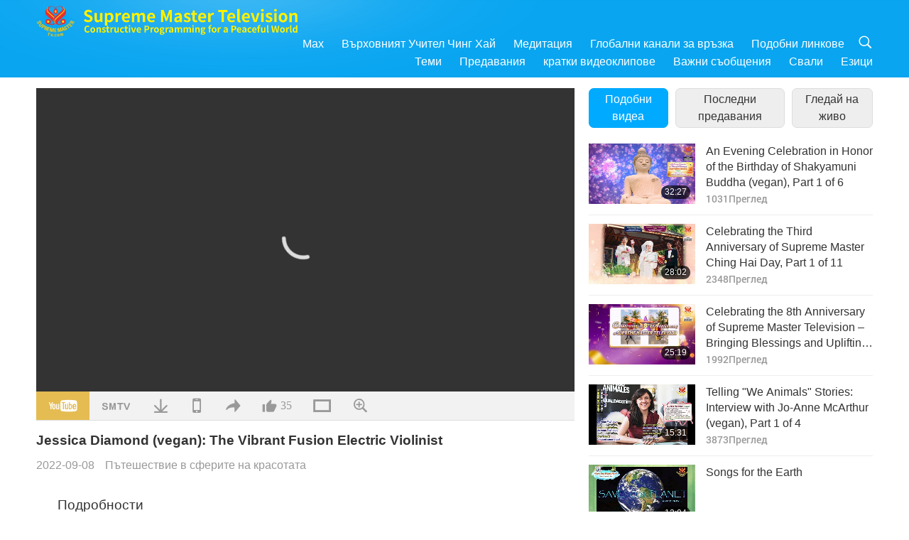

--- FILE ---
content_type: text/html; charset=UTF-8
request_url: https://www2.suprememastertv.com/bg1/v/180268791643.html
body_size: 65824
content:
<!doctype html>
<html lang="bg-bg">

  <head>
    <meta charset="utf-8" name="viewport"
      content="width=device-width, initial-scale=1.0, minimum-scale=1.0, maximum-scale=1.0, user-scalable=no" />
    <meta name="description" content="The energetic violin piece titled “You Don’t Know Better” was composed and performed by the talented London-based vegan violinist Jessica Diamond, who creates her own brand of string music with a mode…">
    <meta property="og:image" content="../../vimages/202209/1801-AJAR1.jpg" />
    <title>Jessica Diamond (vegan): The Vibrant Fusion Electric Violinist - - български</title>
    <link href="../../css/fonts.css?302815445364" rel="stylesheet" type="text/css">
    <link href="../../css/fonts_main.css?v=302815445797" rel="stylesheet" type="text/css">    <link href="../../favicon.png" rel="icon" />
    <link href="../../css/main.css?302815445959" rel="stylesheet" type="text/css">
    <link href="../../css/v.css?302815445390" rel="stylesheet" type="text/css">
    <link href="../../css/dialog.css?302815445861" rel="stylesheet" type="text/css">
    <link href="../../css/video-js.css?302815445605" rel="stylesheet">
    <link href="../../css/video-js-other.css?302815445916" rel="stylesheet">
    <link href="../../css/foundation-datepicker.css?302815445346" rel="stylesheet" type="text/css">

    <script type="text/javascript" src="../../js/jquery-min.js?302815445779"></script>
    <script type="text/javascript" src="../../js/jquery.qrcode.min.js?302815445716"></script>
    <script type="text/javascript" src="../../js/dialog.js?302815445812"></script>
    <script type="text/javascript" src="../../js/ulist.js?302815445164"></script>
    <script type="text/javascript" src="../../js/main.js?302815445402"></script>
    <script type="text/javascript" src="../../js/v.js?302815445642"></script>
    <script type="text/javascript" src="../../js/addtoany.js?302815445869"></script>
    <script type="text/javascript" src="../../js/video.js?302815445809"></script>
    <script type="text/javascript" src="../../js/video-other.js?302815445192"></script>
    <script type="text/javascript" src="../../js/videojs/bg.js?302815445606"></script>
    <script type="text/javascript" src="../../js/FileSaver.js?302815445283"></script>
    <script type="text/javascript" src="../../js/html-docx.js?302815445765"></script>
    <script type="text/javascript" src="../../js/foundation-datepicker.js?302815445709"></script>
    <script type="text/javascript" src="../../js/datepicker/bg.js?302815445744"></script><script type="text/javascript">
VSERVER = "https://video.suprememastertv.com/vod/video/";ipCountry = "us";
videoPlayerData["sourceDefault"] = "video";
videoPlayerData["videoPoster"] = "../../vimages/202209/1801-AJAR1.jpg";
videoPlayerData["youTubeUrl"] = "3T-mBhjp5vg";
videoPlayerData["videoLength"]= "13:38";
videoPlayerData["vid"] = "180268791643";
videoPlayerData["start"] = "0";
videoPlayerData["videoFile"] = new Array();
videoPlayerData["videoFile"].push(new Array('1080p','2022/0908/1801-AJAR-Jessica-Diamond-1080p.mp4'));
videoPlayerData["videoFile"].push(new Array('720p','2022/0908/1801-AJAR-Jessica-Diamond-2m.mp4'));
videoPlayerData["videoFile"].push(new Array('396p','2022/0908/1801-AJAR-Jessica-Diamond-700k.mp4'));
LANG = "bg";
</script>  </head>

  <body class="lang-bg">
    <div class="viewport" id="viewport">
<aside class="menu-lang" id="menu-lang-mobile"><div class="bottom-mask"></div><div class="btn-close-lang-diagbox ico-close" id="btn-close-lang-diagbox"></div><div class="menu-langbox"><ul><li><a data="en" href="/en1/">English (English)</a></li><li><a data="ch" href="/ch1/">正體中文 (Chinese trad.)</a></li><li><a data="gb" href="/gb1/">简体中文 (Chinese simp.)</a></li><li><a data="de" href="/de1/">Deutsch (German)</a></li><li><a data="es" href="/es1/">Español (Spanish)</a></li><li><a data="fr" href="/fr1/">Français (French)</a></li><li><a data="hu" href="/hu1/">Magyar (Hungarian)</a></li><li><a data="jp" href="/jp1/">日本語 (Japanese)</a></li><li><a data="kr" href="/kr1/">한국어 (Korean)</a></li><li><a data="mn" href="/mn1/">Монгол хэл (Mongolian)</a></li><li><a data="vn" href="/vn1/">Âu Lạc (Vietnamese)</a></li><li class="current"><a data="bg" href="/bg1/">български (Bulgarian)</a></li><li><a data="ms" href="/ms1/">Bahasa Melayu (Malay)</a></li><li><a data="fa" href="/fa1/">فارسی (Persian)</a></li><li><a data="pt" href="/pt1/">Português (Portuguese)</a></li><li><a data="ro" href="/ro1/">Română (Romanian)</a></li><li><a data="id" href="/id1/">Bahasa Indonesia (Indonesian)</a></li><li><a data="th" href="/th1/">ไทย (Thai)</a></li><li><a data="ar" href="/ar1/">العربية (Arabic)</a></li><li><a data="cs" href="/cs1/">Čeština (Czech)</a></li><li><a data="pa" href="/pa1/">ਪੰਜਾਬੀ (Punjabi)</a></li><li><a data="ru" href="/ru1/">Русский (Russian)</a></li><li><a data="te" href="/te1/">తెలుగు లిపి (Telugu)</a></li><li><a data="hi" href="/hi1/">हिन्दी (Hindi)</a></li><li><a data="pl" href="/pl1/">Polski (Polish)</a></li><li><a data="it" href="/it1/">Italiano (Italian)</a></li><li><a data="tl" href="/tl1/">Wikang Tagalog (Tagalog)</a></li><li><a data="uk" href="/uk1/">Українська Мова (Ukrainian)</a></li></ul></div></aside>
<div class="srch-diag" id="srch-diag"><div class="titles">Търси<button class="btn-srch-close ico-close" id="btn-srch-close"></button></div><div class="srch-keywords-input"><div class="srch-limit"><div class="srch-lang" id="btn-srch-limit" tar="srch-lang-list" event="click" diffy="10"><div class="name" id="srch-lang-name">български</div><span class="ico-downr"></span></div></div><div class="srch-inputbox"><div class="srch-loading" id="srch-loading"></div><input type="text" class="srch-keywords" id="srch-keywords" placeholder="Ключови думи" autocomplete="off"><button class="btn-srch-submit ico-srch" id="btn-srch-submit"></button></div></div><div class="srch-keywords-list" id="srch-keywords-list"><div class="srch-keywords-links" id="srch-keywords-links"></div></div></div>
<nav class="navmenus" id="navmenus"><div class="navmenu-topbar"><button class="btn-navmenu-close ico-close" id="btn-navmenu-close"></button></div><div class="navmenus-contents" id="navmenus-contents"><div class="bottom-mask"></div><div class="navmenu-item"><h3 class="title-mobile"><a href="../">Главна страница</a></h3></div><div class="navmenu-item"><h3 class="title-mobile"><a href="../../webtv/">Гледай на живо</a></h3></div><div class="navmenu-item"><h3 class="title-mobile"><a href="../../max/">Max</a></h3></div><div class="navmenu-item"><h3 class="title-mobile"><a href="../download" class="menu-title">Свали</a></h3></div><div class="navmenu-item"><h3 class="title-mobile"><a href="../master/">Върховният Учител Чинг Хай</a></h3></div><div class="navmenu-item"><h3 class="title-mobile"><a href="../meditation/">Медитация</a></h3></div><div class="navmenu-item"><h3 class="title-mobile"><a href="../worldwide/">Глобални канали за връзка</a></h3></div><div class="navmenu-item" id="navmenu-channel"><h3 class="title-mobile include-submenu"><a href="../channel/veganism" class="menu-title">Теми</a></h3><div class="submenus submenu-content submenu-content-channel"><ul class="items-column"><li><a href="../channel/veganism"><span class="name">Веганство</span><span class="note">Здравословен начин на хранене за един чудесен живот.</span></a></li><li><a href="../channel/peace"><span class="name">Мир</span><span class="note">Световният мир започва от нас.</span></a></li><li><a href="../channel/culture"><span class="name">Култура</span><span class="note">Обогати живота си с разнообразни мултикултурни новини от целия свят.</span></a></li></ul><ul class="items-column"><li><a href="../channel/spirituality"><span class="name">Духовност</span><span class="note">Стремеж към по-велико съвършенство.</span></a></li><li><a href="../channel/environment"><span class="name">Околна среда</span><span class="note">Нашата великолепна планета призовава за незабавни мерки.</span></a></li><li><a href="../channel/health"><span class="name">Здраве</span><span class="note">За нашето физическо благосъстояние и духовно извисяване.</span></a></li></ul><ul class="items-column"><li><a href="../channel/animal"><span class="name">Животни</span><span class="note">Любов и другарство.</span></a></li><li><a href="../channel/art"><span class="name">Изкуство</span><span class="note">Вдъхновява за търсене на себе-осъзнаване.</span></a></li><li><a href="../channel/others"><span class="name">Други</span><span class="note">Глобални, всеобхватни.</span></a></li></ul></div></div><div class="navmenu-item" id="navmenu-program"><h3 class="title-mobile include-submenu"><a href="../program/all" class="menu-title">Предавания</a></h3><div class="submenus submenu-content submenu-content-program"><ul class="items-column"><li><a href="../program/all">Всички програми</a></li><li><a href="../program/GOL" class="program" id="btn-semenu-item"><span class="menu-title-se">Дар от любов</span></a></li><li><a href="../program/SCP" class="program" id="btn-semenu-item"><span class="menu-title-se">Песни, композиции, поезия и изпълнения на Върховния Учител Чинг Хай (веган)</span></a></li><li><a href="../program/AJAR" class="program" id="btn-semenu-item" tar="navmenu-third-ajar"><span class="menu-title-se include-thirdmenu">Пътешествие в сферите на красотата</span><span id="ico-thirdmenu" class="ico ico-down"></span></a></li><div class="thirdmenu" id="navmenu-third-ajar"><div class="bar"><button class="btn-close-menu ico-close" id="btn-close-thirdmenu"></button></div><a href="../program/AJAR">Всички програми</a><a href="../program/AJAR_TM">Мюзикъл</a><a href="../program/AJAR_IAD">Международен ден на художника</a><a href="../program/AJAR_SG">Специално събиране с Върховния майстор Чинг Хай (веган) и ценени артисти</a><a href="../program/AJAR_JHC">Весело празнично тържество</a><a href="../program/AJAR_DRAM">драма</a></div><li><a href="../program/AW" class="program" id="btn-semenu-item" tar="navmenu-third-aw"><span class="menu-title-se include-thirdmenu">Светът на животните: нашите съобитатели</span><span id="ico-thirdmenu" class="ico ico-down"></span></a></li><div class="thirdmenu" id="navmenu-third-aw"><div class="bar"><button class="btn-close-menu ico-close" id="btn-close-thirdmenu"></button></div><a href="../program/AW">Всички програми</a><a href="../program/AW_UAPC">Разбиране на животните-хора компаньони</a><a href="../program/AW_BA">Интелигентността на животните-хора</a><a href="../program/AW_AAP">Удивителните животни-хора</a></div><li><a href="../program/BMD" class="program" id="btn-semenu-item" tar="navmenu-third-bmd"><span class="menu-title-se include-thirdmenu">Между Учителя и учениците</span><span id="ico-thirdmenu" class="ico ico-down"></span></a></li><div class="thirdmenu" id="navmenu-third-bmd"><div class="bar"><button class="btn-close-menu ico-close" id="btn-close-thirdmenu"></button></div><a href="../program/BMD">Всички програми</a><a href="../program/BMD_2025_2024">2025-2024 Най-последни</a><a href="../program/BMD_BS">Будистки истории</a><a href="../program/BMD_TSS">Сурангама сутра</a><a href="../program/BMD_TLLM">Животът на Господ Махавира</a><a href="../program/BMD_BMMD">Blessings: Master Meets with Disciples, Compilation</a><a href="../program/BMD_RIH">Ритрийт в Унгария 23 февруари – 7 март 2005 г.</a><a href="../program/BMD_MTJ">Учителят разказва шеги</a></div><li><a href="../program/CS" class="program" id="btn-semenu-item"><span class="menu-title-se">Кино</span></a></li></ul><ul class="items-column "><li><a href="../program/CTAW" class="program" id="btn-semenu-item"><span class="menu-title-se">Културни следи по света</span></a></li><li><a href="../program/EE" class="program" id="btn-semenu-item"><span class="menu-title-se">Просветляващо развлечение</span></a></li><li><a href="../program/GAT" class="program" id="btn-semenu-item"><span class="menu-title-se">Технологии на Златната епоха</span></a></li><li><a href="../program/GG" class="program" id="btn-semenu-item"><span class="menu-title-se">Добро управление</span></a></li><li><a href="../program/GPGW" class="program" id="btn-semenu-item"><span class="menu-title-se">Добри хора, Добри дела</span></a></li><li><a href="../program/HL" class="program" id="btn-semenu-item"><span class="menu-title-se">Здравословен начин на живот</span></a></li><li><a href="../program/KW" class="program" id="btn-semenu-item"><span class="menu-title-se">Детска Земя на чудесата</span></a></li></ul><ul class="items-column "><li><a href="../program/LS" class="program" id="btn-semenu-item"><span class="menu-title-se">Животът на Светците</span></a></li><li><a href="../program/MOS" class="program" id="btn-semenu-item"><span class="menu-title-se">Модели на успеха</span></a></li><li><a href="../program/AP" class="program" id="btn-semenu-item" tar="navmenu-third-ap"><span class="menu-title-se include-thirdmenu">Поредица за древните предсказания за нашата планета</span><span id="ico-thirdmenu" class="ico ico-down"></span></a></li><div class="thirdmenu" id="navmenu-third-ap"><div class="bar"><button class="btn-close-menu ico-close" id="btn-close-thirdmenu"></button></div><a href="../program/AP">Всички програми</a><a href="../program/AP_PAMB">Пророчества за Майтрея Буда</a><a href="../program/AP_TSC">Второто пришествие на Исус Христос</a><a href="../program/AP_FNP">Пророчества на Първите нации</a><a href="../program/AP_PET">Prophecies of the End Times</a><a href="../program/AP_NA">New Age</a></div><li><a href="../program/NB" class="program" id="btn-semenu-item"><span class="menu-title-se">Красотата на природата</span></a></li><li><a href="../program/NWN" class="program" id="btn-semenu-item" tar="navmenu-third-nwn"><span class="menu-title-se include-thirdmenu">Важните Новини</span><span id="ico-thirdmenu" class="ico ico-down"></span></a></li><div class="thirdmenu" id="navmenu-third-nwn"><div class="bar"><button class="btn-close-menu ico-close" id="btn-close-thirdmenu"></button></div><a href="../program/NWN">Всички програми</a><a href="../program/NWN_SMCH">Последни новини</a><a href="../program/NWN_SN">Избрани новини</a><a href="../program/NWN_HL">Отзив</a><a href="../program/NWN_UT">Полезни съвети</a></div><li><a href="../program/NL" class="program" id="btn-semenu-item"><span class="menu-title-se">Нашето благородно потекло</span></a></li><li><a href="../program/PE" class="program" id="btn-semenu-item"><span class="menu-title-se">Планетата Земя: нашият любящ дом</span></a></li></ul><ul class="items-column "><li><a href="../program/PCC" class="program" id="btn-semenu-item"><span class="menu-title-se">Положителни промени по света</span></a></li><li><a href="../program/SHOW" class="program" id="btn-semenu-item" tar="navmenu-third-show"><span class="menu-title-se include-thirdmenu">Предавания</span><span id="ico-thirdmenu" class="ico ico-down"></span></a></li><div class="thirdmenu" id="navmenu-third-show"><div class="bar"><button class="btn-close-menu ico-close" id="btn-close-thirdmenu"></button></div><a href="../program/SHOW">Всички програми</a><a href="../program/SHOW_HEOM">Върховният учител Чинг Хай (веган) за вредните ефекти на месото</a><a href="../program/SHOW_FLC">Future Life Celebration</a></div><li><a href="../program/SS" class="program" id="btn-semenu-item"><span class="menu-title-se">Наука и духовност</span></a></li><li><a href="../program/SWA" class="program" id="btn-semenu-item"><span class="menu-title-se">Блестяща Световна Награда</span></a></li><li><a href="../program/WAU" class="program" id="btn-semenu-item"><span class="menu-title-se">Светът около нас</span></a></li><li><a href="../program/UL" class="program" id="btn-semenu-item"><span class="menu-title-se">Извисяваща литература</span></a></li><li><a href="../program/VE" class="program" id="btn-semenu-item"><span class="menu-title-se">Веге елит</span></a></li></ul><ul class="items-column "><li><a href="../program/VEG" class="program" id="btn-semenu-item" tar="navmenu-third-veg"><span class="menu-title-se include-thirdmenu">Веганството: Благородният начин на живот</span><span id="ico-thirdmenu" class="ico ico-down"></span></a></li><div class="thirdmenu" id="navmenu-third-veg"><div class="bar"><button class="btn-close-menu ico-close" id="btn-close-thirdmenu"></button></div><a href="../program/VEG">Всички програми</a><a href="../program/VEG_CS">Вегански готварски предавания</a><a href="../program/VEG_MVJ">Моето веганско пътуване</a></div><li><a href="../program/VR" class="program" id="btn-semenu-item"><span class="menu-title-se">Веганство и религия</span></a></li><li><a href="../program/WOW" class="program" id="btn-semenu-item" tar="navmenu-third-wow"><span class="menu-title-se include-thirdmenu">Слова на Мъдростта</span><span id="ico-thirdmenu" class="ico ico-down"></span></a></li><div class="thirdmenu" id="navmenu-third-wow"><div class="bar"><button class="btn-close-menu ico-close" id="btn-close-thirdmenu"></button></div><a href="../program/WOW">Всички програми</a><a href="../program/WOW_SMCH">Лекции на Върховния Учител Чинг Хай</a></div><li><a href="../program/FEATURED" class="program" id="btn-semenu-item"><span class="menu-title-se">Избрани Програми</span></a></li></ul></div></div><div class="navmenu-item" id="navmenu-special"><h3 class="title-mobile include-submenu"><a href="../program/ADS" class="menu-title">кратки видеоклипове</a></h3><div class="submenus submenu-content submenu-content-special"><ul class="items-column"><li><a href="../program/ADS">Всички къси филми</a></li><li><a href="../program/ADS_VE" >Веге елит</a></li><li><a href="../program/ADS_SMDA" >Върховният Учител Чинг Хай: Дизайн и Изкуство</a></li><li><a href="../program/ADS_VTHH" >Посещения до Небесата и ада: Свидетелства</a></li><li><a href="../program/ADS_BQYM" >Ползите от Куан Ин Медитацията</a></li></ul><ul class="items-column"><li><a href="../program/ADS_MFC" >Послания от известни личности </a></li><li><a href="../program/ADS_ANIM" >Животни</a></li><li><a href="../program/ADS_CC" >Климатични промени</a></li><li><a href="../program/ADS_SMQ" >Върховният Учител Чинг Хай: Цитати </a></li><li><a href="../program/ADS_POEM" >Стихотворения</a></li></ul><ul class="items-column"><li><a href="../program/ADS_VRW" >Веге ресторанти по света</a></li><li><a href="../program/ADS_VFSW" >Снабдители с веге храна по света</a></li><li><a href="../program/ADS_NASW" >Приюти за животни без убиване</a></li><li><a href="../program/ADS_VEM" >Venerated Enlightened Masters</a></li><li><a href="../program/ADS_IR" >... В религиите</a></li></ul><ul class="items-column"><li><a href="../program/ADS_LB" >Живей по-добре</a></li><li><a href="../program/ADS_BOB" >Ползи от забраните...</a></li><li><a href="../program/ADS_DT" >Документални трейлъри</a></li><li><a href="../program/ADS_MP" >Създавай Мир</a></li><li><a href="../program/ADS_VTN" >Новини за Веге тенденцията</a></li></ul><ul class="items-column"><li><a href="../program/ADS_BV" >Бъди Веган</a></li><li><a href="../program/ADS_ALS" >Комедийни скечове за Алтернативен начин на живот</a></li><li><a href="../program/ADS_SLOG" >Лозунги</a></li><li><a href="../program/ADS_PSA" >Обществено-полезни обяви</a></li><li><a href="../program/ADS_HG" >Поздрави за празника</a></li></ul><ul class="items-column"><li><a href="../program/ADS_IM" >Важни съобщения</a></li></ul></div></div><div class="navmenu-item"><h3 class="title-mobile"><a href="../program/ADS_IM" class="menu-title">Важни съобщения</a></h3></div><div class="navmenu-item"><h3 class="title-mobile"><a href="../links/">Подобни линкове</a></h3></div>	
	
<div class="navmenu-lang" id="menu-lang-pc"><div class="menu-langbox"><ul><li><a data="en" href="/en1/">English (English)</a></li>
<li><a data="ch" href="/ch1/">正體中文 (Chinese trad.)</a></li>
<li><a data="gb" href="/gb1/">简体中文 (Chinese simp.)</a></li>
<li><a data="de" href="/de1/">Deutsch (German)</a></li>
<li><a data="es" href="/es1/">Español (Spanish)</a></li>
<li><a data="fr" href="/fr1/">Français (French)</a></li>
<li><a data="hu" href="/hu1/">Magyar (Hungarian)</a></li>
<li><a data="jp" href="/jp1/">日本語 (Japanese)</a></li>
<li><a data="kr" href="/kr1/">한국어 (Korean)</a></li>
<li><a data="mn" href="/mn1/">Монгол хэл (Mongolian)</a></li>
</ul>
<ul><li><a data="vn" href="/vn1/">Âu Lạc (Vietnamese)</a></li>
<li class="current"><a data="bg" href="/bg1/">български (Bulgarian)</a></li>
<li><a data="ms" href="/ms1/">Bahasa Melayu (Malay)</a></li>
<li><a data="fa" href="/fa1/">فارسی (Persian)</a></li>
<li><a data="pt" href="/pt1/">Português (Portuguese)</a></li>
<li><a data="ro" href="/ro1/">Română (Romanian)</a></li>
<li><a data="id" href="/id1/">Bahasa Indonesia (Indonesian)</a></li>
<li><a data="th" href="/th1/">ไทย (Thai)</a></li>
<li><a data="ar" href="/ar1/">العربية (Arabic)</a></li>
<li><a data="cs" href="/cs1/">Čeština (Czech)</a></li>
</ul>
<ul><li><a data="pa" href="/pa1/">ਪੰਜਾਬੀ (Punjabi)</a></li>
<li><a data="ru" href="/ru1/">Русский (Russian)</a></li>
<li><a data="te" href="/te1/">తెలుగు లిపి (Telugu)</a></li>
<li><a data="hi" href="/hi1/">हिन्दी (Hindi)</a></li>
<li><a data="pl" href="/pl1/">Polski (Polish)</a></li>
<li><a data="it" href="/it1/">Italiano (Italian)</a></li>
<li><a data="tl" href="/tl1/">Wikang Tagalog (Tagalog)</a></li>
<li><a data="uk" href="/uk1/">Українська Мова (Ukrainian)</a></li>
</ul>
</div></div></div></nav>
<div class="header-container" id="header-container"><header class="header header-s header-min header-hide" id="header-min"></header><header class="header header-s" id="header"><div class="topbar"><div class="topbar-box">Днес е 17/01/2026 Събота</div></div><div class="topbox"><div class="topbox-contents" id="topbox-contents"><div class="btn-leftbox"><button class="btn-back ico-back" id="btn-back"></button><button class="btn-srch-diag ico-srch" id="btn-srch-diag-mobile"></button></div><a href="../" class="logo" id="topbox-logo"><img src="../../images/logo.png"></a><a href="../" class="title" id="topbox-title"><img src="../../images/title_en.svg" /></a><nav id="nav" class="nav"><div class="nav-items"><div class="nav-rows1"><li><a href="../max/" class="menu-title">Max</a></h3><li><a href="../master/" class="menu-title">Върховният Учител Чинг Хай</a></h3><li><a href="../meditation/">Медитация</a></li><li><a href="../worldwide/">Глобални канали за връзка</a></li><li><a href="../links/">Подобни линкове</a></li><li class="btn-srch-extend"><a href="#" class="ico-srch" id="btn-srch-submit-extend"></a></li></div><div class="nav-rows2"><li tar="navmenu-channel"><a href="#" class="menu-title">Теми</a></h3><li tar="navmenu-program"><a href="#" class="menu-title">Предавания</a></h3><li tar="navmenu-special"><a href="#" class="menu-title">кратки видеоклипове</a></h3><li tar="navmenu-important"><a href="../program/ADS_IM" class="menu-title">Важни съобщения</a></h3><li><a href="../search/">Свали</a></li><li tar="menu-lang-pc">Езици</li><div class="srchs srchs-min" id="srchs"><div class="srch-keywords-input"><div class="srch-loading srch-loading-pc" id="srch-loading"></div><div class="srch-limit"><div class="srch-lang" id="btn-srch-limit" tar="srch-lang-list" event="click" diffy="12"><div class="name" id="srch-lang-name">български</div><span class="ico-downr"></span></div><div class="line1"></div></div><input type="text" class="srch-keywords" id="srch-keywords" placeholder="Ключови думи" autocomplete="off"><button class="btn-srch-to-min ico-close" id="btn-srch-to-min"></button><button class="btn-srch-submit ico-srch" id="btn-srch-submit-extend"></button></div><div class="srch-keywords-list" id="srch-keywords-list"><div class="srch-keywords-links" id="srch-keywords-links"></div></div></div></div></div></nav><div class="srchs-m" id="srchs-m"><button class="btn-lang-diag ico-lang" id="btn-lang-diag"></button><button class="btn-navmenu ico-navmenu" id="btn-navmenu"></button></div></div></div></header></div>
<div class="btn-top" id="btn-top"></div><div class="float-menus" id="float-menus-srchs"><div class="container"><div class="float-menus-contents" id="float-menus-contents"><div class="float-menu-srch-lang" id="srch-lang-list" onclickclose><button class="btn-menuclose ico-close" id="btn-menuclose"></button><div class="menu-title">Избор на език</div><div class="contents-pc"><ul><li data="en">English</li>
<li data="ch">正體中文</li>
<li data="gb">简体中文</li>
<li data="de">Deutsch</li>
<li data="es">Español</li>
<li data="fr">Français</li>
<li data="hu">Magyar</li>
<li data="jp">日本語</li>
<li data="kr">한국어</li>
<li data="mn">Монгол хэл</li>
</ul>
<ul><li data="vn">Âu Lạc</li>
<li data="bg">български</li>
<li data="ms">Bahasa Melayu</li>
<li data="fa">فارسی</li>
<li data="pt">Português</li>
<li data="ro">Română</li>
<li data="id">Bahasa Indonesia</li>
<li data="th">ไทย</li>
<li data="ar">العربية</li>
<li data="cs">Čeština</li>
</ul>
<ul><li data="pa">ਪੰਜਾਬੀ</li>
<li data="ru">Русский</li>
<li data="te">తెలుగు లిపి</li>
<li data="hi">हिन्दी</li>
<li data="pl">Polski</li>
<li data="it">Italiano</li>
<li data="tl">Wikang Tagalog</li>
<li data="uk">Українська Мова</li>
<li data="more">Други</li>
</ul>
</div><div class="contents-mobile"><ul><li data="en">English</li>
<li data="ch">正體中文</li>
<li data="gb">简体中文</li>
<li data="de">Deutsch</li>
<li data="es">Español</li>
<li data="fr">Français</li>
<li data="hu">Magyar</li>
<li data="jp">日本語</li>
<li data="kr">한국어</li>
<li data="mn">Монгол хэл</li>
<li data="vn">Âu Lạc</li>
<li data="bg">български</li>
<li data="ms">Bahasa Melayu</li>
<li data="fa">فارسی</li>
<li data="pt">Português</li>
</ul>
<ul><li data="ro">Română</li>
<li data="id">Bahasa Indonesia</li>
<li data="th">ไทย</li>
<li data="ar">العربية</li>
<li data="cs">Čeština</li>
<li data="pa">ਪੰਜਾਬੀ</li>
<li data="ru">Русский</li>
<li data="te">తెలుగు లిపి</li>
<li data="hi">हिन्दी</li>
<li data="pl">Polski</li>
<li data="it">Italiano</li>
<li data="tl">Wikang Tagalog</li>
<li data="uk">Українська Мова</li>
<li data="more">Други</li>
</ul>
</div></div><div class="float-menu-srch-srange" id="srch-srange-list" onclickclose><button class="btn-menuclose ico-close" id="btn-menuclose"></button><div class="menu-title">Обхват на търсене</div><div class="contents"><div class="btn" id="btn" data="">Заглавие</div><div class="btn" id="btn" data="all">Запис</div></div></div></div></div></div><div class="bk-play"><div class="body-box"><div class="body-left" id="body-left"><div class="playerbox-container">
  <div class="player-loading" id="loading-player">
    <svg class="spinner" viewBox="0 0 66 66" xmlns="http://www.w3.org/2000/svg"><circle class="path" fill="none" stroke-width="6" stroke-linecap="round" cx="33" cy="33" r="30"></circle></svg>
  </div>

  <div class="upnext" id="upnext">
    <div class="title">Следва<span id="upnext-time"></span></div>
    <div class="vbox">
      <div class="simage">
        <div class="simagebox" id="upnext-poster">
          <img src="../../images/btn-video169.gif">          <div class="info">
            <span class="length" id="upnext-videolength"></span>
          </div>
        </div>
      </div>
      <div class="titles" id="upnext-videotitle"></div>
    </div>
    <div class="buttons">
      <div class="btn replay">
        <button class="ico-replay" id="btn-replay"></button>
      </div>
      <div class="btn stop">
        <button class="ico-stop" id="btn-stop-upnext"></button>
        <canvas id="canvas-upnext" width="60" height="60"></canvas>
      </div>
    </div>
  </div>

    <div class="playerbox" id="playerbox"></div>
</div>
<div class="player-btns" id="player-btns"><div class="btn-note" id="btn-note"><div class="text" id="btn-note-text"></div></div><button id="btn-resource" class="btn youtube ico-youtube current" note="YouTube"></button><button id="btn-resource" class="btn website ico-smtv" note="SMTV"></button><button class="btn download ico-download" id="btn-download" note="Свали видео файла"></button><button class="btn mobile ico-mobile" id="btn-mobile" note="Мобилно"></button><button class="btn share ico-share" id="btn-share" note="Сподели"></button><button class="btn liked ico-like" id="btn-like" data="180268791643" note="Харесай"><span id="likenum">35</span></button><button class="btn theater ico-theater" id="btn-theater" note-theater="Сценичен стил" note-default-view="Изглед по подразбиране"></button><a href="../help/bigsubtitle.html" class="btn ico-bigsubtitle" target="_blank" id="btn-bigsubtitle" note="Увеличи субтитрите">&nbsp;</a></div><div class="article-box"><article class="article"><div class="article-head"><div class="titles" id="article-titles"><h1 id="article-title">Jessica Diamond (vegan): The Vibrant Fusion Electric Violinist</h1><div class="moreinfos"><div class="time">2022-09-08</div><div class="type"><a href="../search/?type=AJAR">Пътешествие в сферите на красотата</a></div></div></div></div><div class="playlist" id="mobile-playlist"></div><div class="article-body"><div class="details"><div class="dhead"><span class="title">Подробности</span><div class="btns"><div id="btn-download-docx">Свали <span id="file-format">Docx<span></div></div></div><div class="text" id="article-text-container"><div class="list-more" id="btn-abstract-more"><div class="backcolor1"></div><div class="backcolor2"><span>Прочетете още</span></div></div><div class="article-text" id="article-text">The energetic violin piece titled “You Don’t Know Better” was composed and performed by the talented London-based vegan violinist Jessica Diamond, who creates her own brand of string music with a modern flair that surprises and excites her audiences. Also known as a “Bollywood violinist,” Jessica frequently plays at weddings, parties, and corporate events. <p></p>“And then I sort of branched off into wanting to do Pop music and write music. And I get that warm, classical wooden sound, but electrified. I was always calling to the Universe that I really wanted a unique sound. And so when I electrified my violin and put it through this board, it just totally changed the color of my instrument. So it took, I think, about six years to find my sound, and I’m finally pleased and happy with where I am with music.” “I wanted to be a violinist that was different. So I was trying to think out of the box, hence why I revamped Bach’s D minor, with these drumbeats, and this thick baseline, to modernize it. And it makes it so much more fun to play.” <p></p>Jessica’s music repertoire includes Indian Bollywood music as well. “So I ended up doing a collaboration with a singer. And it snowballed. I just started playing for Indian weddings. The Eastern scale is obviously completely different to Western scales. And that's the challenge, and I enjoy a challenge.” Following her first 2015 album, “Spiral Reflections,” which features her futuristic solo performances, Jessica released her second album, “Reflections,” in 2020, which consists of dynamic, dramatic compositions that are suitable for TV and film. <p></p>“I turned vegan about six years ago. However, I turned vegetarian when I was ten years old. And then, six years ago, my dad turned vegan before me. And he told me what happens to cows with dairy. I’ve just gone over 10,000 followers on my Bollywood page on Instagram. And there I post weekly vegan messages. So this is a real big chance, I feel, for humans to gain that connection and go vegan.”</div></div></div></div></article><div class="playlist-theater" id="playlist-theater"></div></div></div><div id="playlist-default"><div class="playlist" id="playlist"><div class="view-more-container"><div class="view-btns" id="btns-view-more"><a href="#" id="btn-view-more-related" data="related-content">Подобни видеа</a><a href="#" id="btn-view-more-latest" data="latest-content">Последни предавания</a><a href="../" id="btn-view-more-related">Гледай на живо</a></div><div class="view-more-group" id="view-more-group"><div class="view-content" id="related-content"><div class="list-more list-more-none" id="btn-related-more"><div class="backcolor1"></div><div class="backcolor2"><span>Гледайте още</span></div></div><div class="title-type">Подобни видеа</div><div class="vbox" id="301724707912"><div class="contents"><div class="simage"><div class="simagebox" style="background-image: url(../../vimages/202601/3017-AJAR1s.jpg)"><a href="../v/301724707912.html" title="An Evening Celebration in Honor of the Birthday of Shakyamuni Buddha (vegan), Part 1 of 6"></a><img src="../../images/btn-video169.gif"><div class="info"><span class="length">32:27</span></div></div></div><div class="titles"><h3><a href="../v/301724707912.html" title="An Evening Celebration in Honor of the Birthday of Shakyamuni Buddha (vegan), Part 1 of 6">An Evening Celebration in Honor of the Birthday of Shakyamuni Buddha (vegan), Part 1 of 6</a></h3><div class="time-pc"><span id="counter-num" class="counter-301724707912">1031</span> Преглед</div></div></div><div class="types-mobile"><div class="type">Пътешествие в сферите на красотата</div><div class="time">2026-01-06</div><div class="time"><span id="counter-num" class="counter-301724707912">1031</span> Преглед</div></div></div><div class="vbox" id="293324081649"><div class="contents"><div class="simage"><div class="simagebox" style="background-image: url(../../vimages/202510/2933-AJAR1s.jpg)"><a href="../v/293324081649.html" title="Celebrating the Third Anniversary of Supreme Master Ching Hai Day, Part 1 of 11"></a><img src="../../images/btn-video169.gif"><div class="info"><span class="length">28:02</span></div></div></div><div class="titles"><h3><a href="../v/293324081649.html" title="Celebrating the Third Anniversary of Supreme Master Ching Hai Day, Part 1 of 11">Celebrating the Third Anniversary of Supreme Master Ching Hai Day, Part 1 of 11</a></h3><div class="time-pc"><span id="counter-num" class="counter-293324081649">2348</span> Преглед</div></div></div><div class="types-mobile"><div class="type">Пътешествие в сферите на красотата</div><div class="time">2025-10-14</div><div class="time"><span id="counter-num" class="counter-293324081649">2348</span> Преглед</div></div></div><div class="vbox" id="292222565574"><div class="contents"><div class="simage"><div class="simagebox" style="background-image: url(../../vimages/202510/2922-AJAR1s.jpg)"><a href="../v/292222565574.html" title="Celebrating the 8th Anniversary of Supreme Master Television – Bringing Blessings and Uplifting the World"></a><img src="../../images/btn-video169.gif"><div class="info"><span class="length">25:19</span></div></div></div><div class="titles"><h3><a href="../v/292222565574.html" title="Celebrating the 8th Anniversary of Supreme Master Television – Bringing Blessings and Uplifting the World">Celebrating the 8th Anniversary of Supreme Master Television – Bringing Blessings and Uplifting the World</a></h3><div class="time-pc"><span id="counter-num" class="counter-292222565574">1992</span> Преглед</div></div></div><div class="types-mobile"><div class="type">Пътешествие в сферите на красотата</div><div class="time">2025-10-03</div><div class="time"><span id="counter-num" class="counter-292222565574">1992</span> Преглед</div></div></div><div class="vbox" id="95658903573"><div class="contents"><div class="simage"><div class="simagebox" style="background-image: url(../../vimages/202005/0955-AJAR1s.jpg)"><a href="../v/95658903573.html" title="Telling &quot;We Animals&quot; Stories: Interview with Jo-Anne McArthur (vegan), Part 1 of 4"></a><img src="../../images/btn-video169.gif"><div class="info"><span class="length">15:31</span></div></div></div><div class="titles"><h3><a href="../v/95658903573.html" title="Telling &quot;We Animals&quot; Stories: Interview with Jo-Anne McArthur (vegan), Part 1 of 4">Telling &quot;We Animals&quot; Stories: Interview with Jo-Anne McArthur (vegan), Part 1 of 4</a></h3><div class="time-pc"><span id="counter-num" class="counter-95658903573">3873</span> Преглед</div></div></div><div class="types-mobile"><div class="type">Пътешествие в сферите на красотата</div><div class="time">2020-05-15</div><div class="time"><span id="counter-num" class="counter-95658903573">3873</span> Преглед</div></div></div><div class="vbox" id="95569642386"><div class="contents"><div class="simage"><div class="simagebox" style="background-image: url(../../vimages/202005/0954-AJAR1s.jpg)"><a href="../v/95569642386.html" title="Songs for the Earth"></a><img src="../../images/btn-video169.gif"><div class="info"><span class="length">12:04</span></div></div></div><div class="titles"><h3><a href="../v/95569642386.html" title="Songs for the Earth">Songs for the Earth</a></h3><div class="time-pc"><span id="counter-num" class="counter-95569642386">4823</span> Преглед</div></div></div><div class="types-mobile"><div class="type">Пътешествие в сферите на красотата</div><div class="time">2020-05-14</div><div class="time"><span id="counter-num" class="counter-95569642386">4823</span> Преглед</div></div></div><div class="vbox" id="94170121997"><div class="contents"><div class="simage"><div class="simagebox" style="background-image: url(../../vimages/202004/0940-AJAR1s.jpg)"><a href="../v/94170121997.html" title="Celebrating the Sacred Motherhood, Part 1 of 5"></a><img src="../../images/btn-video169.gif"><div class="info"><span class="length">16:48</span></div></div></div><div class="titles"><h3><a href="../v/94170121997.html" title="Celebrating the Sacred Motherhood, Part 1 of 5">Celebrating the Sacred Motherhood, Part 1 of 5</a></h3><div class="time-pc"><span id="counter-num" class="counter-94170121997">7096</span> Преглед</div></div></div><div class="types-mobile"><div class="type">Пътешествие в сферите на красотата</div><div class="time">2020-04-30</div><div class="time"><span id="counter-num" class="counter-94170121997">7096</span> Преглед</div></div></div><div class="vbox" id="93859051494"><div class="contents"><div class="simage"><div class="simagebox" style="background-image: url(../../vimages/202004/0937-AJAR1s.jpg)"><a href="../v/93859051494.html" title="Dance to Make Peace with Choreographer Ms. Eun Me Ahn"></a><img src="../../images/btn-video169.gif"><div class="info"><span class="length">14:39</span></div></div></div><div class="titles"><h3><a href="../v/93859051494.html" title="Dance to Make Peace with Choreographer Ms. Eun Me Ahn">Dance to Make Peace with Choreographer Ms. Eun Me Ahn</a></h3><div class="time-pc"><span id="counter-num" class="counter-93859051494">3697</span> Преглед</div></div></div><div class="types-mobile"><div class="type">Пътешествие в сферите на красотата</div><div class="time">2020-04-27</div><div class="time"><span id="counter-num" class="counter-93859051494">3697</span> Преглед</div></div></div><div class="vbox" id="93466604788"><div class="contents"><div class="simage"><div class="simagebox" style="background-image: url(../../vimages/202004/0933-AJAR1s.jpg)"><a href="../v/93466604788.html" title="Angélique Kidjo: Voice of Diversity, Freedom and Dignity"></a><img src="../../images/btn-video169.gif"><div class="info"><span class="length">19:18</span></div></div></div><div class="titles"><h3><a href="../v/93466604788.html" title="Angélique Kidjo: Voice of Diversity, Freedom and Dignity">Angélique Kidjo: Voice of Diversity, Freedom and Dignity</a></h3><div class="time-pc"><span id="counter-num" class="counter-93466604788">3869</span> Преглед</div></div></div><div class="types-mobile"><div class="type">Пътешествие в сферите на красотата</div><div class="time">2020-04-23</div><div class="time"><span id="counter-num" class="counter-93466604788">3869</span> Преглед</div></div></div><div class="vbox" id="92057451993"><div class="contents"><div class="simage"><div class="simagebox" style="background-image: url(../../vimages/202004/0919-AJAR1s.jpg)"><a href="../v/92057451993.html" title="Faran Ensemble, Part 1 of 2"></a><img src="../../images/btn-video169.gif"><div class="info"><span class="length">18:54</span></div></div></div><div class="titles"><h3><a href="../v/92057451993.html" title="Faran Ensemble, Part 1 of 2">Faran Ensemble, Part 1 of 2</a></h3><div class="time-pc"><span id="counter-num" class="counter-92057451993">3887</span> Преглед</div></div></div><div class="types-mobile"><div class="type">Пътешествие в сферите на красотата</div><div class="time">2020-04-09</div><div class="time"><span id="counter-num" class="counter-92057451993">3887</span> Преглед</div></div></div><div class="vbox" id="91168056541"><div class="contents"><div class="simage"><div class="simagebox" style="background-image: url(../../vimages/202003/0910-AJAR1s.jpg)"><a href="../v/91168056541.html" title="Happy United Korea Peace Celebrations, Part 1 of 8"></a><img src="../../images/btn-video169.gif"><div class="info"><span class="length">21:37</span></div></div></div><div class="titles"><h3><a href="../v/91168056541.html" title="Happy United Korea Peace Celebrations, Part 1 of 8">Happy United Korea Peace Celebrations, Part 1 of 8</a></h3><div class="time-pc"><span id="counter-num" class="counter-91168056541">4108</span> Преглед</div></div></div><div class="types-mobile"><div class="type">Пътешествие в сферите на красотата</div><div class="time">2020-03-31</div><div class="time"><span id="counter-num" class="counter-91168056541">4108</span> Преглед</div></div></div></div><div class="view-content" id="latest-content"><div class="list-more list-more-none" id="btn-latest-more"><div class="backcolor1"></div><div class="backcolor2"><span>Гледайте още</span></div></div><div class="title-type">Последни предавания</div><div class="vbox" id="302467249568"><div class="contents"><div class="simage"><div class="simagebox" style="background-image: url(../../vimages/202601/3023-SWA1s.jpg)"><a href="../v/302467249568.html" title="Shining World Compassion Award Recipient: Akela Rehabilitation Center for Wild and Domestic Animals"></a><img src="../../images/btn-video169.gif"><div class="info"><span class="length">23:26</span></div></div></div><div class="titles"><h3><a href="../v/302467249568.html" title="Shining World Compassion Award Recipient: Akela Rehabilitation Center for Wild and Domestic Animals">Shining World Compassion Award Recipient: Akela Rehabilitation Center for Wild and Domestic Animals</a></h3><div class="time-pc"><span id="counter-num" class="counter-302467249568">189</span> Преглед</div></div></div><div class="types-mobile"><div class="type">Блестяща Световна Награда</div><div class="time">2026-01-12</div><div class="time"><span id="counter-num" class="counter-302467249568">189</span> Преглед</div></div></div><div class="vbox" id="302324267911"><div class="contents"><div class="simage"><div class="simagebox" style="background-image: url(../../vimages/202601/3023-BMD1s.jpg)"><a href="../v/302324267911.html" title="Истинската молитва е в тишината, част 2 от 7"></a><img src="../../images/btn-video169.gif"><div class="info"><span class="length">35:42</span></div></div></div><div class="titles"><h3><a href="../v/302324267911.html" title="Истинската молитва е в тишината, част 2 от 7">Истинската молитва е в тишината, част 2 от 7</a></h3><div class="time-pc"><span id="counter-num" class="counter-302324267911">1441</span> Преглед</div></div></div><div class="types-mobile"><div class="type">Между Учителя и учениците</div><div class="time">2026-01-12</div><div class="time"><span id="counter-num" class="counter-302324267911">1441</span> Преглед</div></div></div><div class="vbox" id="302219635179"><div class="contents"><div class="simage"><div class="simagebox" style="background-image: url(../../vimages/202601/3022-NWN-81s.jpg)"><a href="../v/302219635179.html" title="Seeing The Trinity Most Powerful Is Protecting Every Area Around World Using Different Types of Natural Phenomena"></a><img src="../../images/btn-video169.gif"><div class="info"><span class="length">4:26</span></div></div></div><div class="titles"><h3><a href="../v/302219635179.html" title="Seeing The Trinity Most Powerful Is Protecting Every Area Around World Using Different Types of Natural Phenomena">Seeing The Trinity Most Powerful Is Protecting Every Area Around World Using Different Types of Natural Phenomena</a></h3><div class="time-pc"><span id="counter-num" class="counter-302219635179">1119</span> Преглед</div></div></div><div class="types-mobile"><div class="type">Важните Новини</div><div class="time">2026-01-11</div><div class="time"><span id="counter-num" class="counter-302219635179">1119</span> Преглед</div></div></div><div class="vbox" id="302248954607"><div class="contents"><div class="simage"><div class="simagebox" style="background-image: url(../../vimages/202601/3022-NWN-3-986781s.jpg)"><a href="../v/302248954607.html" title="Boiled peanuts are a healthy snack that is simple to make."></a><img src="../../images/btn-video169.gif"><div class="info"><span class="length">1:05</span></div></div></div><div class="titles"><h3><a href="../v/302248954607.html" title="Boiled peanuts are a healthy snack that is simple to make.">Boiled peanuts are a healthy snack that is simple to make.</a></h3><div class="time-pc"><span id="counter-num" class="counter-302248954607">643</span> Преглед</div></div></div><div class="types-mobile"><div class="type">Важните Новини</div><div class="time">2026-01-11</div><div class="time"><span id="counter-num" class="counter-302248954607">643</span> Преглед</div></div></div><div class="vbox" id="302362016496"><div class="contents"><div class="simage"><div class="simagebox" style="background-image: url(../../vimages/202601/3022-NWN1s.jpg)"><a href="../v/302362016496.html" title="Важните Новини"></a><img src="../../images/btn-video169.gif"><div class="info"><span class="length">39:08</span></div></div></div><div class="titles"><h3><a href="../v/302362016496.html" title="Важните Новини">Важните Новини</a></h3><div class="time-pc"><span id="counter-num" class="counter-302362016496">393</span> Преглед</div></div></div><div class="types-mobile"><div class="type">Важните Новини</div><div class="time">2026-01-11</div><div class="time"><span id="counter-num" class="counter-302362016496">393</span> Преглед</div></div></div><div class="vbox" id="302219635563"><div class="contents"><div class="simage"><div class="simagebox" style="background-image: url(../../vimages/202601/3022-AP1s.jpg)"><a href="../v/302219635563.html" title="Пророчество част 385 – Събуждане на истинската Любов със Спасителя, за да разсеем бедствията"></a><img src="../../images/btn-video169.gif"><div class="info"><span class="length">30:12</span></div></div></div><div class="titles"><h3><a href="../v/302219635563.html" title="Пророчество част 385 – Събуждане на истинската Любов със Спасителя, за да разсеем бедствията">Пророчество част 385 – Събуждане на истинската Любов със Спасителя, за да разсеем бедствията</a></h3><div class="time-pc"><span id="counter-num" class="counter-302219635563">1273</span> Преглед</div></div></div><div class="types-mobile"><div class="type">Поредица за древните предсказания за нашата планета</div><div class="time">2026-01-11</div><div class="time"><span id="counter-num" class="counter-302219635563">1273</span> Преглед</div></div></div><div class="vbox" id="302362016689"><div class="contents"><div class="simage"><div class="simagebox" style="background-image: url(../../vimages/202601/3022-LS1s.jpg)"><a href="../v/302362016689.html" title="Venerated Enlightened Master Ji Gong (vegetarian): The Living Buddha of Compassion, Part 1 of 3"></a><img src="../../images/btn-video169.gif"><div class="info"><span class="length">22:31</span></div></div></div><div class="titles"><h3><a href="../v/302362016689.html" title="Venerated Enlightened Master Ji Gong (vegetarian): The Living Buddha of Compassion, Part 1 of 3">Venerated Enlightened Master Ji Gong (vegetarian): The Living Buddha of Compassion, Part 1 of 3</a></h3><div class="time-pc"><span id="counter-num" class="counter-302362016689">442</span> Преглед</div></div></div><div class="types-mobile"><div class="type">Животът на Светците</div><div class="time">2026-01-11</div><div class="time"><span id="counter-num" class="counter-302362016689">442</span> Преглед</div></div></div><div class="vbox" id="302362016849"><div class="contents"><div class="simage"><div class="simagebox" style="background-image: url(../../vimages/202601/3022-VEG1s.jpg)"><a href="../v/302362016849.html" title="Slow Cooked Senegalese Stew, Part 1 of 2 – Hearty Vegan Maafe (Peanut Butter Vegetable Stew) with Tomato and Bell Pepper Base"></a><img src="../../images/btn-video169.gif"><div class="info"><span class="length">29:59</span></div></div></div><div class="titles"><h3><a href="../v/302362016849.html" title="Slow Cooked Senegalese Stew, Part 1 of 2 – Hearty Vegan Maafe (Peanut Butter Vegetable Stew) with Tomato and Bell Pepper Base">Slow Cooked Senegalese Stew, Part 1 of 2 – Hearty Vegan Maafe (Peanut Butter Vegetable Stew) with Tomato and Bell Pepper Base</a></h3><div class="time-pc"><span id="counter-num" class="counter-302362016849">338</span> Преглед</div></div></div><div class="types-mobile"><div class="type">Веганството: Благородният начин на живот</div><div class="time">2026-01-11</div><div class="time"><span id="counter-num" class="counter-302362016849">338</span> Преглед</div></div></div><div class="vbox" id="302219635645"><div class="contents"><div class="simage"><div class="simagebox" style="background-image: url(../../vimages/202601/3022-BMD1s.jpg)"><a href="../v/302219635645.html" title="Истинската молитва е в тишината, част 1 от 7"></a><img src="../../images/btn-video169.gif"><div class="info"><span class="length">41:08</span></div></div></div><div class="titles"><h3><a href="../v/302219635645.html" title="Истинската молитва е в тишината, част 1 от 7">Истинската молитва е в тишината, част 1 от 7</a></h3><div class="time-pc"><span id="counter-num" class="counter-302219635645">1706</span> Преглед</div></div></div><div class="types-mobile"><div class="type">Между Учителя и учениците</div><div class="time">2026-01-11</div><div class="time"><span id="counter-num" class="counter-302219635645">1706</span> Преглед</div></div></div><div class="vbox" id="302125401181"><div class="contents"><div class="simage"><div class="simagebox" style="background-image: url(../../vimages/202601/3021-NWN-81s.jpg)"><a href="../v/302125401181.html" title="Sharing Importance of Helping Promote Quan Yin Meditation: Watching Souls Stepping off Wheel and Turning Toward GOD"></a><img src="../../images/btn-video169.gif"><div class="info"><span class="length">5:53</span></div></div></div><div class="titles"><h3><a href="../v/302125401181.html" title="Sharing Importance of Helping Promote Quan Yin Meditation: Watching Souls Stepping off Wheel and Turning Toward GOD">Sharing Importance of Helping Promote Quan Yin Meditation: Watching Souls Stepping off Wheel and Turning Toward GOD</a></h3><div class="time-pc"><span id="counter-num" class="counter-302125401181">1155</span> Преглед</div></div></div><div class="types-mobile"><div class="type">Важните Новини</div><div class="time">2026-01-10</div><div class="time"><span id="counter-num" class="counter-302125401181">1155</span> Преглед</div></div></div></div></div></div></div></div></div></div><footer class="footer" id="footer"><div class="logos"><img src="../../images/logo_copyright.png"/><div class="slogan">“
Бъдете Вегани, Пазете Мира, Правете Добри Дела. <br>
Намерете си Учител, ако искате да се завърнете у Дома. ”<br>
~ Върховният Учител Чинг Хай (веган)
</div></div><div class="sitelinks"><a href="https://www.facebook.com/SupremeMasterTelevision" class="ico-facebook" target="_blank"></a><a href="https://www.twitter.com/SupremeMasterTV" class="ico-twitter" target="_blank"></a><a href="https://www.instagram.com/SupremeMasterTV" class="ico-instagram" target="_blank"></a><a href="https://SupremeMasterTV.tumblr.com" class="ico-tumblr" target="_blank"></a></div><div class="links"><a href="../">Главна страница</a><a href="../about-us/">За нас</a><a href="../contact/">За връзка</a><a href="../links/">Подобни линкове</a><a href="#" id="btn-download-app">Приложение</a></div><div class="infos"><div>Този уебсайт е съвместим с Google Chrome, Microsoft Edge, FireFox, Safari или Opera. </div><div>Copyright © The Supreme Master Ching Hai International Association. Всички права запазени.</div></div><div class="bar"></div></footer><!-- Global site tag (gtag.js) - Google Analytics -->
<script async src="https://www.googletagmanager.com/gtag/js?id=UA-107506230-1"></script>
<script>
  window.dataLayer = window.dataLayer || [];
  function gtag(){dataLayer.push(arguments);}
  gtag('js', new Date());
  gtag('config', 'UA-107506230-1');
</script> 
</div><div class="float-menus" id="float-menus"><div class="container"><div class="ico-boxarrow1" id="float-menus-boxarrow"></div><div class="float-menus-contents" id="float-menus-contents"><div class="float-menu-select-date" id="float-menu-select-date"><button class="btn-menuclose ico-close" id="btn-menuclose"></button><div class="menu-title">Търси по дата</div><div class="contents-comm"><div class="inputs"><input type="text" id="search-date-from" placeholder="yyyy-mm-dd" data-date-format="yyyy-mm-dd" value="2026-01-17"/><div class="seldate-prompt" id="seldate-prompt"></div><div class="sbtns"><button class="button" id="btn-search-date-submit"><div class="loading-min-white" id="loading"></div><span id="text">Търси</span></button></div></div></div></div></div></div></div>
        <div id="dialogbox-container">

            <div class="dialogbox" id="dialog-share">
        <div class="bar">
          <div class="titles">Сподели</div>
          <div class="close" id="dialogbox-close"></div>
        </div>
        <div class="contents contents-share">
          <div class="url-page">
            <input type="text" id="share-url" value="https://suprememastertv.com/bg1/v/180268791643.html" disclear><button id="btn-share-copy-url">КОПИРАЙ</button>          </div>

          <div class="title">Сподели с</div>
          <div class="sicos a2a_kit" data-a2a-url="https://www2.suprememastertv.com/bg1/v/180268791643.html" id="btn-share-items">
            <a class="sico a2a_button_facebook"><img src="../../images/shareico/ico_facebook.gif" /></a>
            <a class="sico a2a_button_twitter"><img src="../../images/shareico/ico_twitter.gif" /></a>
            <a class="sico a2a_button_whatsapp"><img src="../../images/shareico/ico_whatsapp.gif" /></a>
            <a class="sico a2a_button_reddit"><img src="../../images/shareico/ico_reddit.gif" /></a>
            <a class="sico a2a_button_linkedin"><img src="../../images/shareico/ico_linkedin.gif" /></a>
            <a class="sico a2a_button_telegram"><img src="../../images/shareico/ico_telegram.gif" /></a>
            <a class="sico a2a_button_vk"><img src="../../images/shareico/ico_vk.gif" /></a>
            <a class="sico a2a_button_email"><img src="../../images/shareico/ico_email.gif" /></a>
            <a class="sico a2a_dd" id="btn-share-items_more"><img src="../../images/shareico/ico_more.gif" /></a>
          </div>

          <div class="title">Запази</div>
          <div class="start-time">
            <div class="title">Начално време<input type="text" value="0:00" id="share-start-time" disclear></div>          </div>

          <div class="embed">
            <input type="text" id="share-embed-code" value="&lt;iframe width=&quot;560&quot; height=&quot;315&quot; src=&quot;https://suprememastertv.com/embed/180268791643&quot; frameborder=&quot;0&quot; allowfullscreen&gt;&lt;/iframe&gt;" disclear><button id="btn-share-copy-embed">КОПИРАЙ</button>          </div>
        </div>
      </div>

            <div class="dialogbox" id="dialogbox-download">
        <div class="bar">
          <div class="titles">Свали</div>
          <div class="close" id="dialogbox-close"></div>
        </div>
        <div class="contents contents-download">
          <a href="https://video.suprememastertv.com/vod/video/download-mp4.php?file=2022/0908/1801-AJAR-Jessica-Diamond-1080p.mp4" data="180268791643" id="btn-download-link" target="_blank">HD 1080p</a><a href="https://video.suprememastertv.com/vod/video/download-mp4.php?file=2022/0908/1801-AJAR-Jessica-Diamond-2m.mp4" data="180268791643" id="btn-download-link" target="_blank">HD 720p</a><a href="https://video.suprememastertv.com/vod/video/download-mp4.php?file=2022/0908/1801-AJAR-Jessica-Diamond-700k.mp4" data="180268791643" id="btn-download-link" target="_blank">SD 396p</a>        </div>
      </div>

            <div class="dialogbox dialogbox-mobile" id="mobile">
        <div class="bar">
          <div class="titles">Мобилно</div>
          <div class="close" id="dialogbox-close"></div>
        </div>
        <div class="contents contents-mobile">
          <div class="tabs">
            <div id="tab-page">Мобилно</div>
            <div id="tab-iphone">iPhone</div>
            <div id="tab-android">Android</div>
          </div>
          <div class="tabs-container">
            <div class="tab-box" id="tab-page">
              <div class="qrcode" id="qrcode-page"></div>
              <div class="note">
                <div class="text">
                  Гледай на мобилен браузър                </div>
              </div>
            </div>

            <div class="tab-box" id="tab-android">
              <div class="qrcode" id="qrcode-android"></div>
              <div class="note">
                <img src="../../images/img_google.png" height="35" />
                <a href="https://play.google.com/store/apps/details?id=suprememastertv.com.suprememastertv" class="btn" target="_blank">GO</a>
              </div>
            </div>

            <div class="tab-box" id="tab-iphone">
              <div class="qrcode" id="qrcode-iphone"></div>
              <div class="note">
                <img src="../../images/img_apple.png" height="50" />
                <a href="https://itunes.apple.com/app/id1353505687" class="btn" target="_blank">GO</a>
              </div>
            </div>
          </div>

        </div>
      </div>

      <div class="dialogbox" id="download-app">
  <div class="bar">
    <div class="titles">Приложение</div>
    <div class="close" id="dialogbox-close"></div>
  </div>
  <div class="contents contents-download-app">

    <div class="title">Сканирайте QR кода или изберете подходящата система за вашия телефон</div>
    <div class="qrcode">
      <div class="codebox">
        <div class="codeimg"><img src="../../images/qrcode_iphone_s.png" /></div>
        <div class="codename">iPhone</div>
      </div>
      <div class="codebox">
        <div class="codeimg"><img src="../../images/qrcode_android_s.png" /></div>
        <div class="codename">Android</div>
      </div>

      <div class="btns">
        <a href="https://itunes.apple.com/app/id1353505687" class="ico-iphone iphone"
          target="_blank">iPhone</a>
        <a href="https://play.google.com/store/apps/details?id=suprememastertv.com.suprememastertv" class="ico-android android"
          target="_blank">Android</a>
      </div>

    </div>
  </div>
</div>

<div class="dialogbox" id="msgbox">
  <div class="bar">
    <div class="titles">Prompt</div>
    <div class="close" id="dialogbox-close"></div>
  </div>
  <div class="contents">
    <div class="msgtext" id="msgtext"></div>
    <div class="buttons">
      <div id="btn-close">OK</div>
    </div>
  </div>
</div>

<div class="dialogbox" id="download">
  <div class="bar">
    <div class="titles">Свали</div>
    <div class="close" id="dialogbox-close"></div>
  </div>
  <div class="contents contents-download contents-bkloading" id="contents-download-video"></div>
</div>    </div>

    <script>
      var urlPage = window.location.href;
      var urlAndroid = "https://play.google.com/store/apps/details?id=suprememastertv.com.suprememastertv";
      var urlIphone = "https://itunes.apple.com/app/id1353505687";
      $("#qrcode-page").qrcode({ width: 145, height: 145, ecLevel: 'L', text: urlPage });
      $("#qrcode-android").qrcode({ width: 145, height: 145, ecLevel: 'L', text: urlAndroid });
      $("#qrcode-iphone").qrcode({ width: 145, height: 145, ecLevel: 'L', text: urlIphone });
      $(function () {
        $("#search-date-from").fdatepicker({
          format: "yyyy-mm-dd",
          startDate: "2017-10-03",
          endDate: "2026-01-17",
          isInline: true
        });

      });
    </script>

        </body>
    </html>

--- FILE ---
content_type: text/html; charset=utf-8
request_url: https://www2.suprememastertv.com/handle.php
body_size: 1284
content:
<n><id>292222565574</id><num>1992</num><liked>87</liked></n><n><id>293324081649</id><num>2348</num><liked>76</liked></n><n><id>301724707912</id><num>1031</num><liked>57</liked></n><n><id>302125401181</id><num>1155</num><liked>72</liked></n><n><id>302219635179</id><num>1119</num><liked>72</liked></n><n><id>302219635563</id><num>1274</num><liked>80</liked></n><n><id>302219635645</id><num>1706</num><liked>91</liked></n><n><id>302248954607</id><num>643</num><liked>35</liked></n><n><id>302324267911</id><num>1441</num><liked>85</liked></n><n><id>302362016496</id><num>393</num><liked>13</liked></n><n><id>302362016689</id><num>442</num><liked>29</liked></n><n><id>302362016849</id><num>338</num><liked>20</liked></n><n><id>302467249568</id><num>191</num><liked>16</liked></n><n><id>91168056541</id><num>4108</num><liked>33</liked></n><n><id>92057451993</id><num>3887</num><liked>21</liked></n><n><id>93466604788</id><num>3869</num><liked>19</liked></n><n><id>93859051494</id><num>3697</num><liked>14</liked></n><n><id>94170121997</id><num>7096</num><liked>69</liked></n><n><id>95569642386</id><num>4823</num><liked>85</liked></n><n><id>95658903573</id><num>3873</num><liked>72</liked></n><n><id>180268791643</id><num>2928</num><liked>35</liked></n><result>success</result>